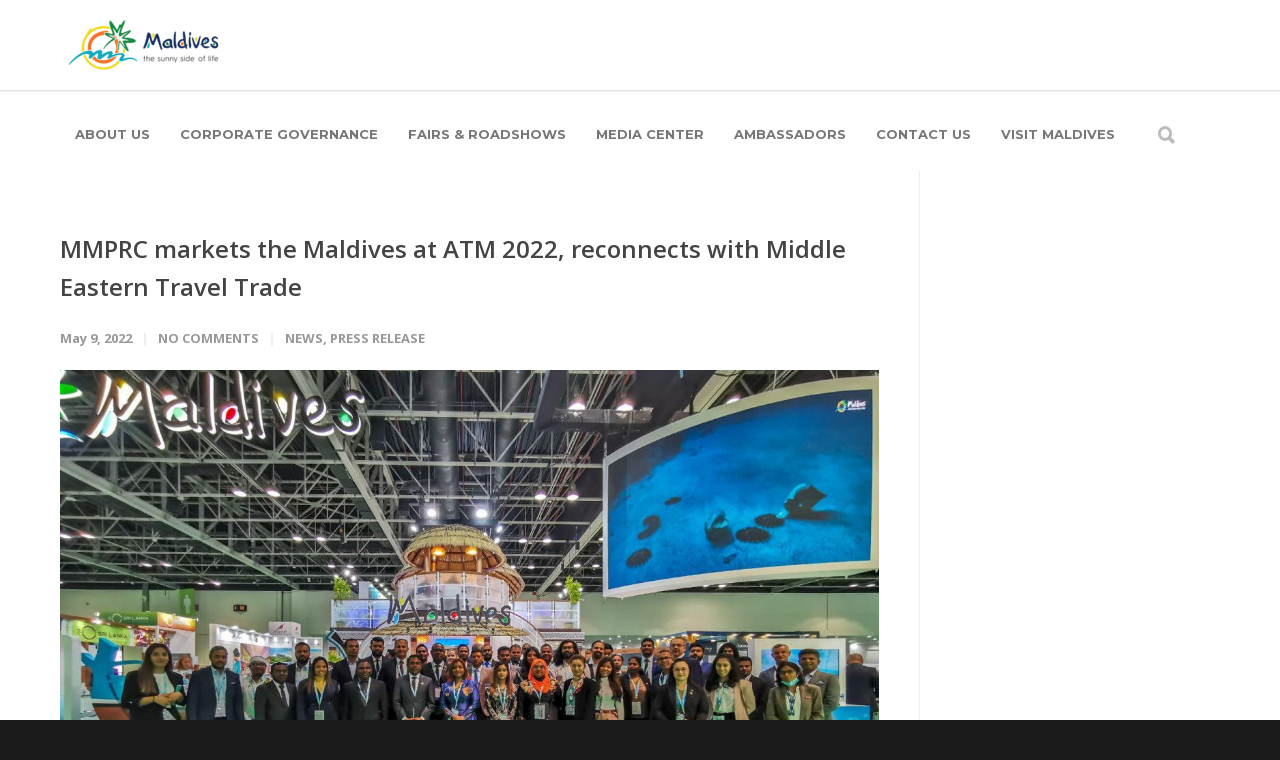

--- FILE ---
content_type: text/html; charset=UTF-8
request_url: https://corporate.visitmaldives.com/news/mmprc-markets-the-maldives-at-atm-2022-reconnects-with-middle-eastern-travel-trade/
body_size: 15440
content:
<!doctype html>
<html lang="en-US" prefix="og: https://ogp.me/ns# fb: https://ogp.me/ns/fb# article: https://ogp.me/ns/article#">
<head>
<meta http-equiv="Content-Type" content="text/html; charset=UTF-8" />
<link media="all" href="https://corporate.visitmaldives.com/corporate/wp-content/cache/autoptimize/css/autoptimize_e8c02e69c5fd3edce1de3b479d8dcc73.css" rel="stylesheet" /><title>MMPRC markets the Maldives at ATM 2022, reconnects with Middle Eastern Travel Trade |  Visit Maldives Corporation</title>
<!-- Mobile Specific Metas & Favicons -->
<meta name="viewport" content="width=device-width, initial-scale=1, maximum-scale=1, user-scalable=0"><link rel="shortcut icon" href="https://corporate.visitmaldives.com/corporate/wp-content/uploads/2025/08/favicon.ico"><link rel="apple-touch-icon" href="https://corporate.visitmaldives.com/corporate/wp-content/uploads/2025/08/apple-touch-icon.png"><link rel="apple-touch-icon" sizes="120x120" href="https://corporate.visitmaldives.com/corporate/wp-content/uploads/2025/08/apple-touch-icon.png"><link rel="apple-touch-icon" sizes="76x76" href="https://corporate.visitmaldives.com/corporate/wp-content/uploads/2025/08/apple-touch-icon.png"><link rel="apple-touch-icon" sizes="152x152" href="https://corporate.visitmaldives.com/corporate/wp-content/uploads/2025/08/apple-touch-icon.png"><!-- WordPress Stuff -->
                        <script>
                            /* You can add more configuration options to webfontloader by previously defining the WebFontConfig with your options */
                            if ( typeof WebFontConfig === "undefined" ) {
                                WebFontConfig = new Object();
                            }
                            WebFontConfig['google'] = {families: ['Montserrat:100,200,300,400,500,600,700,800,900,100italic,200italic,300italic,400italic,500italic,600italic,700italic,800italic,900italic', 'Open+Sans:300,400,600,700,800,300italic,400italic,600italic,700italic,800italic&subset=latin']};

                            (function() {
                                var wf = document.createElement( 'script' );
                                wf.src = 'https://ajax.googleapis.com/ajax/libs/webfont/1.5.3/webfont.js';
                                wf.type = 'text/javascript';
                                wf.async = 'true';
                                var s = document.getElementsByTagName( 'script' )[0];
                                s.parentNode.insertBefore( wf, s );
                            })();
                        </script>
                        <link rel='dns-prefetch' href='//maps.googleapis.com' />
<link rel='dns-prefetch' href='//meet.jit.si' />
<link rel='dns-prefetch' href='//fonts.googleapis.com' />
<link rel="alternate" type="application/rss+xml" title="Visit Maldives Corporation &raquo; Feed" href="https://corporate.visitmaldives.com/feed/" />
<link rel="alternate" type="application/rss+xml" title="Visit Maldives Corporation &raquo; Comments Feed" href="https://corporate.visitmaldives.com/comments/feed/" />
<link rel="alternate" type="application/rss+xml" title="Visit Maldives Corporation &raquo; MMPRC markets the Maldives at ATM 2022, reconnects with Middle Eastern Travel Trade Comments Feed" href="https://corporate.visitmaldives.com/news/mmprc-markets-the-maldives-at-atm-2022-reconnects-with-middle-eastern-travel-trade/feed/" />
		<!-- This site uses the Google Analytics by ExactMetrics plugin v7.10.0 - Using Analytics tracking - https://www.exactmetrics.com/ -->
							<script
				src="//www.googletagmanager.com/gtag/js?id=UA-90037018-3"  data-cfasync="false" data-wpfc-render="false" type="text/javascript" async></script>
			<script data-cfasync="false" data-wpfc-render="false" type="text/javascript">
				var em_version = '7.10.0';
				var em_track_user = true;
				var em_no_track_reason = '';
				
								var disableStrs = [
															'ga-disable-UA-90037018-3',
									];

				/* Function to detect opted out users */
				function __gtagTrackerIsOptedOut() {
					for (var index = 0; index < disableStrs.length; index++) {
						if (document.cookie.indexOf(disableStrs[index] + '=true') > -1) {
							return true;
						}
					}

					return false;
				}

				/* Disable tracking if the opt-out cookie exists. */
				if (__gtagTrackerIsOptedOut()) {
					for (var index = 0; index < disableStrs.length; index++) {
						window[disableStrs[index]] = true;
					}
				}

				/* Opt-out function */
				function __gtagTrackerOptout() {
					for (var index = 0; index < disableStrs.length; index++) {
						document.cookie = disableStrs[index] + '=true; expires=Thu, 31 Dec 2099 23:59:59 UTC; path=/';
						window[disableStrs[index]] = true;
					}
				}

				if ('undefined' === typeof gaOptout) {
					function gaOptout() {
						__gtagTrackerOptout();
					}
				}
								window.dataLayer = window.dataLayer || [];

				window.ExactMetricsDualTracker = {
					helpers: {},
					trackers: {},
				};
				if (em_track_user) {
					function __gtagDataLayer() {
						dataLayer.push(arguments);
					}

					function __gtagTracker(type, name, parameters) {
						if (!parameters) {
							parameters = {};
						}

						if (parameters.send_to) {
							__gtagDataLayer.apply(null, arguments);
							return;
						}

						if (type === 'event') {
							
														parameters.send_to = exactmetrics_frontend.ua;
							__gtagDataLayer(type, name, parameters);
													} else {
							__gtagDataLayer.apply(null, arguments);
						}
					}

					__gtagTracker('js', new Date());
					__gtagTracker('set', {
						'developer_id.dNDMyYj': true,
											});
															__gtagTracker('config', 'UA-90037018-3', {"forceSSL":"true"} );
										window.gtag = __gtagTracker;										(function () {
						/* https://developers.google.com/analytics/devguides/collection/analyticsjs/ */
						/* ga and __gaTracker compatibility shim. */
						var noopfn = function () {
							return null;
						};
						var newtracker = function () {
							return new Tracker();
						};
						var Tracker = function () {
							return null;
						};
						var p = Tracker.prototype;
						p.get = noopfn;
						p.set = noopfn;
						p.send = function () {
							var args = Array.prototype.slice.call(arguments);
							args.unshift('send');
							__gaTracker.apply(null, args);
						};
						var __gaTracker = function () {
							var len = arguments.length;
							if (len === 0) {
								return;
							}
							var f = arguments[len - 1];
							if (typeof f !== 'object' || f === null || typeof f.hitCallback !== 'function') {
								if ('send' === arguments[0]) {
									var hitConverted, hitObject = false, action;
									if ('event' === arguments[1]) {
										if ('undefined' !== typeof arguments[3]) {
											hitObject = {
												'eventAction': arguments[3],
												'eventCategory': arguments[2],
												'eventLabel': arguments[4],
												'value': arguments[5] ? arguments[5] : 1,
											}
										}
									}
									if ('pageview' === arguments[1]) {
										if ('undefined' !== typeof arguments[2]) {
											hitObject = {
												'eventAction': 'page_view',
												'page_path': arguments[2],
											}
										}
									}
									if (typeof arguments[2] === 'object') {
										hitObject = arguments[2];
									}
									if (typeof arguments[5] === 'object') {
										Object.assign(hitObject, arguments[5]);
									}
									if ('undefined' !== typeof arguments[1].hitType) {
										hitObject = arguments[1];
										if ('pageview' === hitObject.hitType) {
											hitObject.eventAction = 'page_view';
										}
									}
									if (hitObject) {
										action = 'timing' === arguments[1].hitType ? 'timing_complete' : hitObject.eventAction;
										hitConverted = mapArgs(hitObject);
										__gtagTracker('event', action, hitConverted);
									}
								}
								return;
							}

							function mapArgs(args) {
								var arg, hit = {};
								var gaMap = {
									'eventCategory': 'event_category',
									'eventAction': 'event_action',
									'eventLabel': 'event_label',
									'eventValue': 'event_value',
									'nonInteraction': 'non_interaction',
									'timingCategory': 'event_category',
									'timingVar': 'name',
									'timingValue': 'value',
									'timingLabel': 'event_label',
									'page': 'page_path',
									'location': 'page_location',
									'title': 'page_title',
								};
								for (arg in args) {
																		if (!(!args.hasOwnProperty(arg) || !gaMap.hasOwnProperty(arg))) {
										hit[gaMap[arg]] = args[arg];
									} else {
										hit[arg] = args[arg];
									}
								}
								return hit;
							}

							try {
								f.hitCallback();
							} catch (ex) {
							}
						};
						__gaTracker.create = newtracker;
						__gaTracker.getByName = newtracker;
						__gaTracker.getAll = function () {
							return [];
						};
						__gaTracker.remove = noopfn;
						__gaTracker.loaded = true;
						window['__gaTracker'] = __gaTracker;
					})();
									} else {
										console.log("");
					(function () {
						function __gtagTracker() {
							return null;
						}

						window['__gtagTracker'] = __gtagTracker;
						window['gtag'] = __gtagTracker;
					})();
									}
			</script>
				<!-- / Google Analytics by ExactMetrics -->
		<script type="text/javascript">
window._wpemojiSettings = {"baseUrl":"https:\/\/s.w.org\/images\/core\/emoji\/14.0.0\/72x72\/","ext":".png","svgUrl":"https:\/\/s.w.org\/images\/core\/emoji\/14.0.0\/svg\/","svgExt":".svg","source":{"concatemoji":"https:\/\/corporate.visitmaldives.com\/corporate\/wp-includes\/js\/wp-emoji-release.min.js?ver=6.1.9"}};
/*! This file is auto-generated */
!function(e,a,t){var n,r,o,i=a.createElement("canvas"),p=i.getContext&&i.getContext("2d");function s(e,t){var a=String.fromCharCode,e=(p.clearRect(0,0,i.width,i.height),p.fillText(a.apply(this,e),0,0),i.toDataURL());return p.clearRect(0,0,i.width,i.height),p.fillText(a.apply(this,t),0,0),e===i.toDataURL()}function c(e){var t=a.createElement("script");t.src=e,t.defer=t.type="text/javascript",a.getElementsByTagName("head")[0].appendChild(t)}for(o=Array("flag","emoji"),t.supports={everything:!0,everythingExceptFlag:!0},r=0;r<o.length;r++)t.supports[o[r]]=function(e){if(p&&p.fillText)switch(p.textBaseline="top",p.font="600 32px Arial",e){case"flag":return s([127987,65039,8205,9895,65039],[127987,65039,8203,9895,65039])?!1:!s([55356,56826,55356,56819],[55356,56826,8203,55356,56819])&&!s([55356,57332,56128,56423,56128,56418,56128,56421,56128,56430,56128,56423,56128,56447],[55356,57332,8203,56128,56423,8203,56128,56418,8203,56128,56421,8203,56128,56430,8203,56128,56423,8203,56128,56447]);case"emoji":return!s([129777,127995,8205,129778,127999],[129777,127995,8203,129778,127999])}return!1}(o[r]),t.supports.everything=t.supports.everything&&t.supports[o[r]],"flag"!==o[r]&&(t.supports.everythingExceptFlag=t.supports.everythingExceptFlag&&t.supports[o[r]]);t.supports.everythingExceptFlag=t.supports.everythingExceptFlag&&!t.supports.flag,t.DOMReady=!1,t.readyCallback=function(){t.DOMReady=!0},t.supports.everything||(n=function(){t.readyCallback()},a.addEventListener?(a.addEventListener("DOMContentLoaded",n,!1),e.addEventListener("load",n,!1)):(e.attachEvent("onload",n),a.attachEvent("onreadystatechange",function(){"complete"===a.readyState&&t.readyCallback()})),(e=t.source||{}).concatemoji?c(e.concatemoji):e.wpemoji&&e.twemoji&&(c(e.twemoji),c(e.wpemoji)))}(window,document,window._wpemojiSettings);
</script>

	














<link rel='stylesheet' id='evcal_google_fonts-css' href='//fonts.googleapis.com/css?family=Oswald%3A400%2C300%7COpen+Sans%3A700%2C400%2C400i%7CRoboto%3A700%2C400&#038;ver=6.1.9' type='text/css' media='screen' />




<script type='text/javascript' src='https://corporate.visitmaldives.com/corporate/wp-content/plugins/google-analytics-dashboard-for-wp/assets/js/frontend-gtag.min.js?ver=7.10.0' id='exactmetrics-frontend-script-js'></script>
<script data-cfasync="false" data-wpfc-render="false" type="text/javascript" id='exactmetrics-frontend-script-js-extra'>/* <![CDATA[ */
var exactmetrics_frontend = {"js_events_tracking":"true","download_extensions":"zip,mp3,mpeg,pdf,docx,pptx,xlsx,rar","inbound_paths":"[{\"path\":\"\\\/go\\\/\",\"label\":\"affiliate\"},{\"path\":\"\\\/recommend\\\/\",\"label\":\"affiliate\"}]","home_url":"https:\/\/corporate.visitmaldives.com","hash_tracking":"false","ua":"UA-90037018-3","v4_id":""};/* ]]> */
</script>
<script type='text/javascript' src='https://corporate.visitmaldives.com/corporate/wp-includes/js/jquery/jquery.min.js?ver=3.6.1' id='jquery-core-js'></script>
<script type='text/javascript' src='https://corporate.visitmaldives.com/corporate/wp-includes/js/jquery/jquery-migrate.min.js?ver=3.3.2' id='jquery-migrate-js'></script>
<script type='text/javascript' src='https://corporate.visitmaldives.com/corporate/wp-content/plugins/revslider/public/assets/js/jquery.themepunch.tools.min.js?ver=5.4.8.1' id='tp-tools-js'></script>
<script type='text/javascript' src='https://corporate.visitmaldives.com/corporate/wp-content/plugins/revslider/public/assets/js/jquery.themepunch.revolution.min.js?ver=5.4.8.1' id='revmin-js'></script>
<script type='text/javascript' src='https://corporate.visitmaldives.com/corporate/wp-content/plugins/woocommerce/assets/js/jquery-blockui/jquery.blockUI.min.js?ver=2.7.0-wc.6.3.1' id='jquery-blockui-js'></script>
<script type='text/javascript' id='wc-add-to-cart-js-extra'>
/* <![CDATA[ */
var wc_add_to_cart_params = {"ajax_url":"\/corporate\/wp-admin\/admin-ajax.php","wc_ajax_url":"\/?wc-ajax=%%endpoint%%","i18n_view_cart":"View cart","cart_url":"https:\/\/corporate.visitmaldives.com","is_cart":"","cart_redirect_after_add":"no"};
/* ]]> */
</script>
<script type='text/javascript' src='https://corporate.visitmaldives.com/corporate/wp-content/plugins/woocommerce/assets/js/frontend/add-to-cart.min.js?ver=6.3.1' id='wc-add-to-cart-js'></script>
<script type='text/javascript' src='https://corporate.visitmaldives.com/corporate/wp-content/plugins/js_composer/assets/js/vendors/woocommerce-add-to-cart.js?ver=5.6' id='vc_woocommerce-add-to-cart-js-js'></script>
<script type='text/javascript' src='https://corporate.visitmaldives.com/corporate/wp-content/themes/unicon-child/js/tiny-slider.js?ver=6.1.9' id='tiny-slider-js'></script>
<link rel="https://api.w.org/" href="https://corporate.visitmaldives.com/wp-json/" /><link rel="alternate" type="application/json" href="https://corporate.visitmaldives.com/wp-json/wp/v2/posts/18764" /><link rel="EditURI" type="application/rsd+xml" title="RSD" href="https://corporate.visitmaldives.com/corporate/xmlrpc.php?rsd" />
<link rel="wlwmanifest" type="application/wlwmanifest+xml" href="https://corporate.visitmaldives.com/corporate/wp-includes/wlwmanifest.xml" />
<meta name="generator" content="WordPress 6.1.9" />
<meta name="generator" content="WooCommerce 6.3.1" />
<link rel="canonical" href="https://corporate.visitmaldives.com/news/mmprc-markets-the-maldives-at-atm-2022-reconnects-with-middle-eastern-travel-trade/" />
<link rel="alternate" type="application/json+oembed" href="https://corporate.visitmaldives.com/wp-json/oembed/1.0/embed?url=https%3A%2F%2Fcorporate.visitmaldives.com%2Fnews%2Fmmprc-markets-the-maldives-at-atm-2022-reconnects-with-middle-eastern-travel-trade%2F" />
<link rel="alternate" type="text/xml+oembed" href="https://corporate.visitmaldives.com/wp-json/oembed/1.0/embed?url=https%3A%2F%2Fcorporate.visitmaldives.com%2Fnews%2Fmmprc-markets-the-maldives-at-atm-2022-reconnects-with-middle-eastern-travel-trade%2F&#038;format=xml" />

		<!-- GA Google Analytics @ https://m0n.co/ga -->
		<script>
			(function(i,s,o,g,r,a,m){i['GoogleAnalyticsObject']=r;i[r]=i[r]||function(){
			(i[r].q=i[r].q||[]).push(arguments)},i[r].l=1*new Date();a=s.createElement(o),
			m=s.getElementsByTagName(o)[0];a.async=1;a.src=g;m.parentNode.insertBefore(a,m)
			})(window,document,'script','https://www.google-analytics.com/analytics.js','ga');
			ga('create', 'G-3Y61CFRHB4', 'auto');
			ga('send', 'pageview');
		</script>

	        <script type="text/javascript">
        var ajaxurl = 'https://corporate.visitmaldives.com/corporate/wp-admin/admin-ajax.php';
        </script>
    <script type="text/javascript"> 

/**  all layers have to be in this global array - in further process each map will have something like vectorM[map_ol3js_n][layer_n] */
var vectorM = [[]];


/** put translations from PHP/mo to JavaScript */
var translations = [];

/** global GET-Parameters */
var HTTP_GET_VARS = [];

</script><!-- OSM plugin V5.9.4: did not add geo meta tags. --> 
	<noscript><style>.woocommerce-product-gallery{ opacity: 1 !important; }</style></noscript>
	

<!-- EventON Version -->
<meta name="generator" content="EventON 4.0.5" />

<meta name="generator" content="Powered by WPBakery Page Builder - drag and drop page builder for WordPress."/>
<!--[if lte IE 9]><link rel="stylesheet" type="text/css" href="https://corporate.visitmaldives.com/corporate/wp-content/plugins/js_composer/assets/css/vc_lte_ie9.min.css" media="screen"><![endif]-->

<meta name="wpsso-begin" content="wpsso meta tags and schema markup begin"/>
<!-- generator:1 --><meta name="generator" content="WPSSO Core 9.6.0/S"/>
<!-- generator:2 --><meta name="generator" content="WPSSO ORG 4.2.1/S"/>
<link rel="shortlink" href="https://corporate.visitmaldives.com/?p=18764"/>
<meta property="fb:app_id" content="966242223397117"/>
<meta property="og:type" content="article"/>
<meta property="og:url" content="https://corporate.visitmaldives.com/news/mmprc-markets-the-maldives-at-atm-2022-reconnects-with-middle-eastern-travel-trade/"/>
<meta property="og:locale" content="en_US"/>
<meta property="og:site_name" content="Visit Maldives Corporation"/>
<meta property="og:title" content="MMPRC markets the Maldives at ATM 2022, reconnects with Middle..."/>
<meta property="og:description" content="Maldives Marketing and Public Relations Corporation (MMPRC / Visit Maldives) is marketing the Maldives as a destination at Arabian Travel Market (ATM) 2022, as part of the effort to reconnect with travel trade from the Middle East. ATM 2022 is held from 09 -12 May 2022, at the Dubai..."/>
<meta property="og:updated_time" content="2022-05-10T11:11:11+00:00"/>
<!-- og:image:1 --><meta property="og:image" content="https://corporate.visitmaldives.com/corporate/wp-content/uploads/2022/05/76nuwwav-large-1200x630-cropped.jpg"/>
<!-- og:image:1 --><meta property="og:image:width" content="1200"/>
<!-- og:image:1 --><meta property="og:image:height" content="630"/>
<meta property="article:publisher" content="https://www.facebook.com/visitmaldives/"/>
<meta property="article:published_time" content="2022-05-09T11:08:00+00:00"/>
<meta property="article:modified_time" content="2022-05-10T11:11:11+00:00"/>
<meta name="twitter:domain" content="corporate.visitmaldives.com"/>
<meta name="twitter:site" content="@visitmaldives"/>
<meta name="twitter:title" content="MMPRC markets the Maldives at ATM 2022, reconnects with Middle..."/>
<meta name="twitter:description" content="Maldives Marketing and Public Relations Corporation (MMPRC / Visit Maldives) is marketing the Maldives as a destination at Arabian Travel Market (ATM) 2022, as part of the effort to reconnect with..."/>
<meta name="twitter:card" content="summary_large_image"/>
<meta name="twitter:image" content="https://corporate.visitmaldives.com/corporate/wp-content/uploads/2022/05/76nuwwav-large.jpg?p=18764"/>
<meta name="twitter:label1" content="Written by"/>
<meta name="twitter:data1" content="WebMaster"/>
<meta name="twitter:label2" content="Est. reading time"/>
<meta name="twitter:data2" content="4 minutes"/>
<meta name="author" content="WebMaster"/>
<meta name="description" content="Maldives Marketing and Public Relations Corporation (MMPRC / Visit Maldives) is marketing the Maldives as a destination at Arabian Travel Market (ATM) 2022, as part of the effort to reconnect with travel trade from..."/>
<meta name="thumbnail" content="https://corporate.visitmaldives.com/corporate/wp-content/uploads/2022/05/76nuwwav-large-1200x630-cropped.jpg"/>
<meta name="robots" content="follow, index, max-snippet:-1, max-image-preview:large, max-video-preview:-1"/>
<script type="application/ld+json">{
    "@context": "https://schema.org",
    "@graph": [
        {
            "@id": "/news/mmprc-markets-the-maldives-at-atm-2022-reconnects-with-middle-eastern-travel-trade/#sso/blog-posting",
            "@context": "https://schema.org",
            "@type": "BlogPosting",
            "mainEntityOfPage": "https://corporate.visitmaldives.com/news/mmprc-markets-the-maldives-at-atm-2022-reconnects-with-middle-eastern-travel-trade/",
            "url": "https://corporate.visitmaldives.com/news/mmprc-markets-the-maldives-at-atm-2022-reconnects-with-middle-eastern-travel-trade/",
            "sameAs": [
                "https://corporate.visitmaldives.com/?p=18764"
            ],
            "name": "MMPRC markets the Maldives at ATM 2022, reconnects with Middle Eastern Travel Trade",
            "alternateName": "MMPRC markets the Maldives at ATM 2022, reconnects with Middle...",
            "description": "Maldives Marketing and Public Relations Corporation (MMPRC / Visit Maldives) is marketing the Maldives as a destination at Arabian Travel Market (ATM) 2022, as part of the effort to reconnect with travel trade from the Middle East. ATM 2022 is...",
            "image": [
                {
                    "@id": "/corporate/wp-content/uploads/2022/05/76nuwwav-large.jpg#sso/image-object"
                },
                {
                    "@id": "/corporate/wp-content/uploads/2022/05/76nuwwav-large-1200x675-cropped.jpg#sso/image-object"
                }
            ],
            "publisher": [
                {
                    "@id": "#sso/organization/site/org-banner-url"
                }
            ],
            "headline": "MMPRC markets the Maldives at ATM 2022, reconnects with Middle Eastern Travel Trade",
            "inLanguage": "en_US",
            "dateCreated": "2022-05-09T11:08:00+00:00",
            "datePublished": "2022-05-09T11:08:00+00:00",
            "dateModified": "2022-05-10T11:11:11+00:00",
            "author": {
                "@id": "/d7899182b3a62649e7e719a654abf7e0#sso/person"
            },
            "thumbnailUrl": "https://corporate.visitmaldives.com/corporate/wp-content/uploads/2022/05/76nuwwav-large-1200x630-cropped.jpg",
            "commentCount": 0,
            "articleBody": "Maldives Marketing and Public Relations Corporation (MMPRC / Visit Maldives) is marketing the Maldives as a destination at Arabian Travel Market (ATM) 2022, as part of the effort to reconnect with travel trade from the Middle East. ATM 2022 is held from 09 -12 May 2022, at the Dubai International Convention and Exhibition Center - Dubai World Trade Center. Arabian Travel Market is the leading global event for the inbound and outbound travel industry in the Middle East. For the last twenty-eight years, their annual event has connected products and destinations from around the world with buyers and travel trade visitors. It aims to support the travel industry and facilitate important business connections. MMPRC will represent the destination at the event, the largest such activity held so far this year, with the largest stand and delegation of representatives. The Maldivian delegation at ATM 2022 includes 62 companies . Speaking about the event, the Chief Executive Officer and Managing Director (CEO &amp; MD) of MMPRC, Thoyyib Mohamed noted the potential of ATM, stating that this provides a great opportunity for the Maldives to further market the Maldivian brand in the Middle East market. &ldquo;ATM 2022 and ILTM are major events for the Middle East market, which brings together buyers and sellers of luxury tourism services and products for four days of networking. The Middle East consists of some of our major source markets, who seek the niche and luxury travel experiences that the Maldives has in abundance. It gives us great pleasure to be part of this event and to inform the travel trade and travelers from this market about what makes the Maldives the World&rsquo;s Leading Destination!&rdquo; CEO &amp; MD Thoyyib Mohamed said. During the event, we will hold meetings and networking sessions, and an MOU will also be signed between MMPRC and Qatar Airways. A separate destination press event will also be held as part of our ongoing Golden Jubilee of Tourism celebration on the sidelines of the ATM event. Participation in large-scale events such as ATM 2022 provides the Maldives with the opportunity to relay the latest destination information, and travel guidelines to the Middle East market, while also providing the opportunity to market the destination as a safe haven, and serving varying tourism segments such as luxury, honeymoon, romantic, family, adventure as well as MICE clientele. Through the event, we will also promote the tourism products, including resorts, guesthouses, hotels, liveaboards and unique experiences awaiting tourists from the Middle East in the Maldives. MMPRC is representing the Maldives as a destination at these events as part of our marketing strategy for the Middle East market. During these events, we aim to maintain our destination presence and promote the Maldives as the world&rsquo;s leading destination in the Middle East market alongside industry partners. It comes under a new short term strategy devised to address the evolving geopolitical climate in the world following the effects of the Russia-Ukraine war. With Russia and CIS topping the arrivals figures in recent years, the strategy is aimed at mitigating the potential negative impact on arrival numbers from this region by restrategizing marketing activities in selected markets to minimise the potential adverse effects on the Maldives tourism industry and the nation&rsquo;s economy. Maldives has recently eased travel restrictions imposed on tourists which enforced presenting of negative PCR tests by all travelers. In this regard, from 4th March 2022, tourists visiting Maldives are no longer required to present a Covid-19 PCR negative result upon arrival if the prescribed doses of vaccine are completed 14 days prior to date of arrival. As of 13th March 2022, the Maldives has also lifted the national public health emergency, imposed in response to the emergence of the Covid-19 pandemic. The ease of travel restrictions and measures would make it easier for tourists to visit the Maldives. MMPRC carried out 260 different marketing activities in 22 global markets last year, including fairs, roadshows, familiarization trips, marketing campaigns, webinars, and interviews. The greatest testament to the success of these activities came late last year, as the Maldives secured the title of &lsquo;World&rsquo;s Leading Destination&rsquo; (among several other accolades) at the 2021 World Travel Awards, globally recognised as the hallmark of industry excellence. This is the second consecutive year that the Maldives had successfully earned this prestigious title, a shining testimony of the trust placed in the &lsquo;magic of Maldivian hospitality&rsquo; by travelers from all over the globe. This year also celebrates an exceptional year to visit the Maldives &ndash; the Golden Jubilee celebration of tourism in the Maldives kicked off earlier last year with plans to conduct new and exciting activities throughout the year."
        },
        {
            "@id": "/corporate/wp-content/uploads/2022/05/76nuwwav-large.jpg#sso/image-object",
            "@context": "https://schema.org",
            "@type": "ImageObject",
            "url": "https://corporate.visitmaldives.com/corporate/wp-content/uploads/2022/05/76nuwwav-large.jpg",
            "identifier": "18765-wpsso-schema-4x3",
            "name": "76nuwwav-large",
            "description": "No Description.",
            "fileFormat": "image/jpeg",
            "uploadDate": "2022-05-10T11:10:57+00:00",
            "width": 1200,
            "height": 900
        },
        {
            "@id": "/corporate/wp-content/uploads/2022/05/76nuwwav-large-1200x675-cropped.jpg#sso/image-object",
            "@context": "https://schema.org",
            "@type": "ImageObject",
            "url": "https://corporate.visitmaldives.com/corporate/wp-content/uploads/2022/05/76nuwwav-large-1200x675-cropped.jpg",
            "identifier": "18765-wpsso-schema-16x9",
            "name": "76nuwwav-large",
            "description": "No Description.",
            "fileFormat": "image/jpeg",
            "uploadDate": "2022-05-10T11:10:57+00:00",
            "width": 1200,
            "height": 675
        },
        {
            "@id": "#sso/organization/site/org-banner-url",
            "@context": "https://schema.org",
            "@type": "Organization",
            "url": "https://corporate.visitmaldives.com",
            "name": "Visit Maldives Corporation",
            "description": "Official website of the Visit Maldives Corporation, the tourism board of the Maldives.",
            "sameAs": [
                "https://www.facebook.com/visitmaldives/",
                "https://www.linkedin.com/company/maldives-marketing-&-public-relations-corporation",
                "https://twitter.com/visitmaldives",
                "https://www.youtube.com/user/visitmaldivesTV"
            ]
        },
        {
            "@id": "/d7899182b3a62649e7e719a654abf7e0#sso/person",
            "@context": "https://schema.org",
            "@type": "Person",
            "name": "WebMaster",
            "givenName": "WebMaster"
        }
    ]
}</script>
<meta name="wpsso-end" content="wpsso meta tags and schema markup end"/>
<meta name="wpsso-cached" content="2026-01-21T13:00:24+00:00">
<meta name="wpsso-added" content="2026-01-21T13:00:24+00:00 in 7.106643 secs for corporate.visitmaldives.com">

<meta name="generator" content="Powered by Slider Revolution 5.4.8.1 - responsive, Mobile-Friendly Slider Plugin for WordPress with comfortable drag and drop interface." />
<script type="text/javascript">function setREVStartSize(e){									
						try{ e.c=jQuery(e.c);var i=jQuery(window).width(),t=9999,r=0,n=0,l=0,f=0,s=0,h=0;
							if(e.responsiveLevels&&(jQuery.each(e.responsiveLevels,function(e,f){f>i&&(t=r=f,l=e),i>f&&f>r&&(r=f,n=e)}),t>r&&(l=n)),f=e.gridheight[l]||e.gridheight[0]||e.gridheight,s=e.gridwidth[l]||e.gridwidth[0]||e.gridwidth,h=i/s,h=h>1?1:h,f=Math.round(h*f),"fullscreen"==e.sliderLayout){var u=(e.c.width(),jQuery(window).height());if(void 0!=e.fullScreenOffsetContainer){var c=e.fullScreenOffsetContainer.split(",");if (c) jQuery.each(c,function(e,i){u=jQuery(i).length>0?u-jQuery(i).outerHeight(!0):u}),e.fullScreenOffset.split("%").length>1&&void 0!=e.fullScreenOffset&&e.fullScreenOffset.length>0?u-=jQuery(window).height()*parseInt(e.fullScreenOffset,0)/100:void 0!=e.fullScreenOffset&&e.fullScreenOffset.length>0&&(u-=parseInt(e.fullScreenOffset,0))}f=u}else void 0!=e.minHeight&&f<e.minHeight&&(f=e.minHeight);e.c.closest(".rev_slider_wrapper").css({height:f})					
						}catch(d){console.log("Failure at Presize of Slider:"+d)}						
					};</script>
		
		<noscript><style type="text/css"> .wpb_animate_when_almost_visible { opacity: 1; }</style></noscript>	<!-- Fonts Plugin CSS - https://fontsplugin.com/ -->
	<style>
		@font-face {font-family:'sans serif';src:url('https://corporate.visitmaldives.com/corporate/wp-content/uploads/2025/08/HurmeGeometricSans1-Bold.otf') format('opentype');}	</style>
	<!-- Fonts Plugin CSS -->
	</head>

<body class="post-template-default single single-post postid-18764 single-format-standard smooth-scroll theme-unicon woocommerce-no-js post-mmprc-markets-the-maldives-at-atm-2022-reconnects-with-middle-eastern-travel-trade wpb-js-composer js-comp-ver-5.6 vc_responsive">

	<div class="site-wrapper wrapall">

	<div id="topbar" class="header-v2 clearfix">
	<div class="container">

		<div class="sixteen columns">

			<div class="topbar-col1">
							</div>

			<div class="topbar-col2">
							</div>
			
		</div>
		
	</div>
</div>

<header id="header" class="header header-v1 clearfix">
		
	<div class="container">
	
		<div id="logo-navigation" class="sixteen columns">
			
			<div id="logo" class="logo">
									<a href="https://corporate.visitmaldives.com/"><img src="https://corporate.visitmaldives.com/corporate/wp-content/uploads/2025/08/VM-Full-Logo-Horizontal-English-Colour-1-1.png" alt="Visit Maldives Corporation" class="logo_standard" /></a>
					<a href="https://corporate.visitmaldives.com/"><img src="https://corporate.visitmaldives.com/corporate/wp-content/uploads/2025/08/VM-Full-Logo-Horizontal-English-White.png" alt="Visit Maldives Corporation" class="logo_transparent" /></a>					<a href="https://corporate.visitmaldives.com/"><img src="https://corporate.visitmaldives.com/corporate/wp-content/uploads/2025/08/VM-Full-Logo-Vertical-English-Colour.png" width="167" height="100" alt="Visit Maldives Corporation" class="logo_retina" /></a>					<a href="https://corporate.visitmaldives.com/"><img src="https://corporate.visitmaldives.com/corporate/wp-content/uploads/2025/08/VM-Full-Logo-Horizontal-English-White.png" width="1943" height="1167" alt="Visit Maldives Corporation" class="logo_retina_transparent" /></a>							</div>

			<div id="navigation" class="clearfix">			
				<div class="header-icons">
									<div class="header-icons-divider"></div>
													<a href="#" id="search-btn"><i class="icon-minti-search"></i></a>
								
																	</div>	

				<ul id="nav" class="menu"><li id="menu-item-26989" class="menu-item menu-item-type-post_type menu-item-object-page menu-item-26989"><a href="https://corporate.visitmaldives.com/about-us/">About Us</a></li>
<li id="menu-item-19248" class="menu-item menu-item-type-custom menu-item-object-custom menu-item-has-children menu-item-19248"><a href="#">Corporate Governance</a>
<ul class="sub-menu">
	<li id="menu-item-19728" class="menu-item menu-item-type-custom menu-item-object-custom menu-item-19728"><a href="https://corporate.visitmaldives.com/corporate/wp-content/uploads/2023/06/MMPRC0059_Template-for-the-Code-of-Conduct-and-Ethic-02-2-1.pdf">Code of Conduct &#038; Ethics</a></li>
	<li id="menu-item-17508" class="menu-item menu-item-type-post_type menu-item-object-page menu-item-17508"><a href="https://corporate.visitmaldives.com/board-of-directors/">Board of Directors</a></li>
	<li id="menu-item-17513" class="menu-item menu-item-type-post_type menu-item-object-page menu-item-17513"><a href="https://corporate.visitmaldives.com/articles-of-association-and-memorandum-of-association/">Articles of Association and Memorandum of Association</a></li>
	<li id="menu-item-17518" class="menu-item menu-item-type-post_type menu-item-object-page menu-item-17518"><a href="https://corporate.visitmaldives.com/annual-reports/">Annual Reports</a></li>
	<li id="menu-item-17529" class="menu-item menu-item-type-post_type menu-item-object-page menu-item-17529"><a href="https://corporate.visitmaldives.com/financial-statements/">Financial Statements</a></li>
	<li id="menu-item-27844" class="menu-item menu-item-type-post_type menu-item-object-page menu-item-27844"><a href="https://corporate.visitmaldives.com/company-secretary/">Company Secretary</a></li>
	<li id="menu-item-27843" class="menu-item menu-item-type-post_type menu-item-object-page menu-item-27843"><a href="https://corporate.visitmaldives.com/board-committees/">Board Committees</a></li>
	<li id="menu-item-27842" class="menu-item menu-item-type-post_type menu-item-object-page menu-item-27842"><a href="https://corporate.visitmaldives.com/terms-of-reference/">Terms of Reference</a></li>
	<li id="menu-item-27841" class="menu-item menu-item-type-post_type menu-item-object-page menu-item-27841"><a href="https://corporate.visitmaldives.com/policies/">Policies</a></li>
	<li id="menu-item-27840" class="menu-item menu-item-type-post_type menu-item-object-page menu-item-27840"><a href="https://corporate.visitmaldives.com/quarterly-reports/">Quarterly Reports</a></li>
</ul>
</li>
<li id="menu-item-15337" class="menu-item menu-item-type-post_type menu-item-object-page menu-item-15337"><a href="https://corporate.visitmaldives.com/fairs-roadshows-events/">Fairs &#038; Roadshows</a></li>
<li id="menu-item-26983" class="menu-item menu-item-type-custom menu-item-object-custom menu-item-has-children menu-item-26983"><a href="#">Media Center</a>
<ul class="sub-menu">
	<li id="menu-item-15577" class="menu-item menu-item-type-taxonomy menu-item-object-category current-post-ancestor current-menu-parent current-post-parent menu-item-15577"><a href="https://corporate.visitmaldives.com/category/news/">News</a></li>
	<li id="menu-item-16959" class="menu-item menu-item-type-post_type menu-item-object-page menu-item-16959"><a href="https://corporate.visitmaldives.com/video-highlights/">Archives</a></li>
	<li id="menu-item-15621" class="menu-item menu-item-type-post_type menu-item-object-page menu-item-15621"><a href="https://corporate.visitmaldives.com/downloads/">Downloads</a></li>
</ul>
</li>
<li id="menu-item-26984" class="menu-item menu-item-type-custom menu-item-object-custom menu-item-has-children menu-item-26984"><a href="#">Ambassadors</a>
<ul class="sub-menu">
	<li id="menu-item-26985" class="menu-item menu-item-type-post_type menu-item-object-page menu-item-26985"><a href="https://corporate.visitmaldives.com/global-ambassadors/">Global Ambassadors</a></li>
	<li id="menu-item-26986" class="menu-item menu-item-type-post_type menu-item-object-page menu-item-26986"><a href="https://corporate.visitmaldives.com/local-ambassadors/">Local Ambassadors</a></li>
</ul>
</li>
<li id="menu-item-15290" class="menu-item menu-item-type-post_type menu-item-object-page menu-item-15290"><a href="https://corporate.visitmaldives.com/contact-us/">Contact Us</a></li>
<li id="menu-item-16843" class="menu-item menu-item-type-custom menu-item-object-custom menu-item-16843"><a href="https://visitmaldives.com/en">Visit Maldives</a></li>
</ul>			</div>
			
		</div>
		
				<div id="search-top" class="sixteen columns clearfix">
			<form action="https://corporate.visitmaldives.com" method="GET">
	      		<input type="text" name="s" value="" placeholder="To Search start typing..." autocomplete="off" />
			</form>
			<a href="#" id="close-search-btn"><i class="icon-minti-close"></i></a>
		</div>
		
							
		

	</div>	
	
</header>

<div id="mobile-header" class="mobile-header-v1">
	<div class="container">
		<div class="sixteen columns">
			<div id="mobile-logo" class="logo">
									<a href="https://corporate.visitmaldives.com/"><img src="https://corporate.visitmaldives.com/corporate/wp-content/uploads/2025/08/VM-Full-Logo-Horizontal-English-Colour-1-1.png" alt="Visit Maldives Corporation" class="logo_standard" /></a>
					<a href="https://corporate.visitmaldives.com/"><img src="https://corporate.visitmaldives.com/corporate/wp-content/uploads/2025/08/VM-Full-Logo-Vertical-English-Colour.png" width="167" height="100" alt="Visit Maldives Corporation" class="logo_retina" /></a>							</div>
			<a href="#" id="mobile-navigation-btn"><i class="fa fa-bars"></i></a>
												</div>
	</div>
</div>

<div id="mobile-navigation">
	<div class="container">
		<div class="sixteen columns">
			<div class="menu-main-menu-container"><ul id="mobile-nav" class="menu"><li class="menu-item menu-item-type-post_type menu-item-object-page menu-item-26989"><a href="https://corporate.visitmaldives.com/about-us/">About Us</a></li>
<li class="menu-item menu-item-type-custom menu-item-object-custom menu-item-has-children menu-item-19248"><a href="#">Corporate Governance</a>
<ul class="sub-menu">
	<li class="menu-item menu-item-type-custom menu-item-object-custom menu-item-19728"><a href="https://corporate.visitmaldives.com/corporate/wp-content/uploads/2023/06/MMPRC0059_Template-for-the-Code-of-Conduct-and-Ethic-02-2-1.pdf">Code of Conduct &#038; Ethics</a></li>
	<li class="menu-item menu-item-type-post_type menu-item-object-page menu-item-17508"><a href="https://corporate.visitmaldives.com/board-of-directors/">Board of Directors</a></li>
	<li class="menu-item menu-item-type-post_type menu-item-object-page menu-item-17513"><a href="https://corporate.visitmaldives.com/articles-of-association-and-memorandum-of-association/">Articles of Association and Memorandum of Association</a></li>
	<li class="menu-item menu-item-type-post_type menu-item-object-page menu-item-17518"><a href="https://corporate.visitmaldives.com/annual-reports/">Annual Reports</a></li>
	<li class="menu-item menu-item-type-post_type menu-item-object-page menu-item-17529"><a href="https://corporate.visitmaldives.com/financial-statements/">Financial Statements</a></li>
	<li class="menu-item menu-item-type-post_type menu-item-object-page menu-item-27844"><a href="https://corporate.visitmaldives.com/company-secretary/">Company Secretary</a></li>
	<li class="menu-item menu-item-type-post_type menu-item-object-page menu-item-27843"><a href="https://corporate.visitmaldives.com/board-committees/">Board Committees</a></li>
	<li class="menu-item menu-item-type-post_type menu-item-object-page menu-item-27842"><a href="https://corporate.visitmaldives.com/terms-of-reference/">Terms of Reference</a></li>
	<li class="menu-item menu-item-type-post_type menu-item-object-page menu-item-27841"><a href="https://corporate.visitmaldives.com/policies/">Policies</a></li>
	<li class="menu-item menu-item-type-post_type menu-item-object-page menu-item-27840"><a href="https://corporate.visitmaldives.com/quarterly-reports/">Quarterly Reports</a></li>
</ul>
</li>
<li class="menu-item menu-item-type-post_type menu-item-object-page menu-item-15337"><a href="https://corporate.visitmaldives.com/fairs-roadshows-events/">Fairs &#038; Roadshows</a></li>
<li class="menu-item menu-item-type-custom menu-item-object-custom menu-item-has-children menu-item-26983"><a href="#">Media Center</a>
<ul class="sub-menu">
	<li class="menu-item menu-item-type-taxonomy menu-item-object-category current-post-ancestor current-menu-parent current-post-parent menu-item-15577"><a href="https://corporate.visitmaldives.com/category/news/">News</a></li>
	<li class="menu-item menu-item-type-post_type menu-item-object-page menu-item-16959"><a href="https://corporate.visitmaldives.com/video-highlights/">Archives</a></li>
	<li class="menu-item menu-item-type-post_type menu-item-object-page menu-item-15621"><a href="https://corporate.visitmaldives.com/downloads/">Downloads</a></li>
</ul>
</li>
<li class="menu-item menu-item-type-custom menu-item-object-custom menu-item-has-children menu-item-26984"><a href="#">Ambassadors</a>
<ul class="sub-menu">
	<li class="menu-item menu-item-type-post_type menu-item-object-page menu-item-26985"><a href="https://corporate.visitmaldives.com/global-ambassadors/">Global Ambassadors</a></li>
	<li class="menu-item menu-item-type-post_type menu-item-object-page menu-item-26986"><a href="https://corporate.visitmaldives.com/local-ambassadors/">Local Ambassadors</a></li>
</ul>
</li>
<li class="menu-item menu-item-type-post_type menu-item-object-page menu-item-15290"><a href="https://corporate.visitmaldives.com/contact-us/">Contact Us</a></li>
<li class="menu-item menu-item-type-custom menu-item-object-custom menu-item-16843"><a href="https://visitmaldives.com/en">Visit Maldives</a></li>
</ul></div>			
						<form action="https://corporate.visitmaldives.com" method="GET">
	      		<input type="text" name="s" value="" placeholder="Search.."  autocomplete="off" />
			</form> 
				
		</div>
	</div>
</div>

		
			
					<div id="notitlebar"></div>
		


<div id="page-wrap" class="blog-page blog-single container">
	
	<div id="content" class="sidebar-right twelve alt columns">
	
					
			<div class="post-time">
    <span class="month">May</span>
    <span class="day">09</span>
</div>

<article id="post-18764" class="clearfix post-18764 post type-post status-publish format-standard has-post-thumbnail hentry category-news category-press-release">
    
        
    <div class="entry-wrap">

        <div class="entry-title">
                            <h1><a href="https://corporate.visitmaldives.com/news/mmprc-markets-the-maldives-at-atm-2022-reconnects-with-middle-eastern-travel-trade/" title="Permalink to MMPRC markets the Maldives at ATM 2022, reconnects with Middle Eastern Travel Trade" rel="bookmark">MMPRC markets the Maldives at ATM 2022, reconnects with Middle Eastern Travel Trade</a></h1>
                    </div>

                <div class="entry-meta">
            <ul>
		
		<li class="meta-date">May 9, 2022</li>
					<li class="meta-comment"><a href="https://corporate.visitmaldives.com/news/mmprc-markets-the-maldives-at-atm-2022-reconnects-with-middle-eastern-travel-trade/#respond" class="comments-link" >No Comments</a></li>			<li class="meta-category"><a href="https://corporate.visitmaldives.com/category/news/" rel="category tag">News</a>, <a href="https://corporate.visitmaldives.com/category/news/press-release/" rel="category tag">Press Release</a></li>
		</ul>
        </div>
        
        <div class="entry-content">
                            
<figure class="wp-block-image size-large"><img decoding="async" src="https://visitmaldives.s3.amazonaws.com/3qlO6LYX/c/76nuwwav-large.jpg" alt=""/></figure>



<p>Maldives Marketing and Public Relations Corporation (MMPRC / Visit Maldives) is marketing the Maldives as a destination at Arabian Travel Market (ATM) 2022, as part of the effort to reconnect with travel trade from the Middle East. ATM 2022 is held from 09 -12 May 2022,  at the Dubai International Convention and Exhibition Center &#8211; Dubai World Trade Center.</p>



<p>Arabian Travel Market is the leading global event for the inbound and outbound travel industry in the Middle East. For the last twenty-eight years, their annual event has connected products and destinations from around the world with buyers and travel trade visitors. It aims to support the travel industry and facilitate important business connections. MMPRC will represent the destination at the event, the largest such activity held so far this year, with the largest stand and delegation of representatives.  The Maldivian delegation at ATM 2022 includes 62 companies .</p>



<figure class="wp-block-image size-large"><img decoding="async" src="https://visitmaldives.s3.amazonaws.com/9qgDrroD/c/ydjbts4k-large.jpg" alt=""/></figure>



<p>Speaking about the event, the Chief Executive Officer and Managing Director (CEO & MD) of MMPRC, Thoyyib Mohamed noted the potential of ATM, stating that this provides a great opportunity for the Maldives to further market the Maldivian brand in the Middle East market.</p>



<p>“ATM 2022 and ILTM are major events for the Middle East market, which brings together buyers and sellers of luxury tourism services and products for four days of networking. The Middle East consists of some of our major source markets, who seek the niche and luxury travel experiences that the Maldives has in abundance. It gives us great pleasure to be part of this event and to inform the travel trade and travelers from this market about what makes the Maldives the World’s Leading Destination!” CEO & MD Thoyyib Mohamed said.</p>



<figure class="wp-block-image size-large"><img decoding="async" src="https://visitmaldives.s3.amazonaws.com/RwX12PYW/c/cweibx96-large.jpg" alt=""/></figure>



<p>During the event, we will hold meetings and networking sessions, and an MOU will also be signed between MMPRC and Qatar Airways. A separate destination press event will also be held as part of our ongoing Golden Jubilee of Tourism celebration on the sidelines of the ATM event.</p>



<p>Participation in large-scale events such as ATM 2022 provides the Maldives with the opportunity to relay the latest destination information, and travel guidelines to the Middle East market, while also providing the opportunity to market the destination as a safe haven, and serving varying tourism segments such as luxury, honeymoon, romantic, family, adventure as well as MICE clientele. Through the event, we will also promote the tourism products, including resorts, guesthouses, hotels, liveaboards and unique experiences awaiting tourists from the Middle East in the Maldives.</p>



<figure class="wp-block-image size-large"><img decoding="async" src="https://visitmaldives.s3.amazonaws.com/rovJ7Noj/c/q5kxziox-large.jpg" alt=""/></figure>



<p>MMPRC is representing the Maldives as a destination at these events as part of our marketing strategy for the Middle East market. During these events, we aim to maintain our destination presence and promote the Maldives as the world’s leading destination in the Middle East market alongside industry partners. It comes under a new short term strategy devised to address the evolving geopolitical climate in the world following the effects of the Russia-Ukraine war. With Russia and CIS topping the arrivals figures in recent years, the strategy is aimed at mitigating the potential negative impact on arrival numbers  from this region by restrategizing marketing activities in selected markets to minimise the potential adverse effects on the Maldives tourism industry and the nation’s economy.</p>



<p>Maldives has recently eased travel restrictions imposed on tourists which enforced presenting of negative PCR tests by all travelers. In this regard, from 4th March 2022, tourists visiting Maldives are no longer required to present a Covid-19 PCR negative result upon arrival if the prescribed doses of vaccine are completed 14 days prior to date of arrival. As of 13th March 2022, the Maldives has also lifted the national public health emergency, imposed in response to the emergence of the Covid-19 pandemic. The ease of  travel restrictions and measures would make it easier for tourists to visit the Maldives.</p>



<p>MMPRC carried out 260 different marketing activities in 22 global markets last year, including fairs, roadshows, familiarization trips, marketing campaigns, webinars, and interviews. The greatest testament to the success of these activities came late last year, as the Maldives secured the title of ‘World’s Leading Destination’ (among several other accolades) at the 2021 World Travel Awards, globally recognised as the hallmark of industry excellence. This is the second consecutive year that the Maldives had successfully earned this prestigious title, a shining testimony of the trust placed in the ‘magic of Maldivian hospitality’ by travelers from all over the globe. </p>



<p>This year also celebrates an exceptional year to visit the Maldives – the Golden Jubilee celebration of tourism in the Maldives kicked off earlier last year with plans to conduct new and exciting activities throughout the year.</p>
                    </div>
        
        
    </div>

</article><!-- #post -->			
							<div class="sharebox clearfix">
	<ul>
			
		<li>
			<a href="https://www.facebook.com/sharer.php?u=https://corporate.visitmaldives.com/news/mmprc-markets-the-maldives-at-atm-2022-reconnects-with-middle-eastern-travel-trade/&amp;t=MMPRC markets the Maldives at ATM 2022, reconnects with Middle Eastern Travel Trade" class="share-facebook" target="_blank" title="Share via Facebook"><i class="fa fa-facebook"></i> Facebook</a>
		</li>
					
		<li>
			<a href="https://twitter.com/home?status=MMPRC markets the Maldives at ATM 2022, reconnects with Middle Eastern Travel Trade https://corporate.visitmaldives.com/news/mmprc-markets-the-maldives-at-atm-2022-reconnects-with-middle-eastern-travel-trade/" class="share-twitter" target="_blank" title="Share via Twitter"><i class="fa fa-twitter"></i> Twitter</a>
		</li>
											
		<li>
			<a href="http://linkedin.com/shareArticle?mini=true&amp;url=https://corporate.visitmaldives.com/news/mmprc-markets-the-maldives-at-atm-2022-reconnects-with-middle-eastern-travel-trade/&amp;title=MMPRC markets the Maldives at ATM 2022, reconnects with Middle Eastern Travel Trade" target="_blank" class="share-linkedin" title="Share via LinkedIn"><i class="fa fa-linkedin"></i> LinkedIn</a>
		</li>
					
		<li>
			<a href="/cdn-cgi/l/email-protection#[base64]" class="share-mail" title="Share via E-Mail"><i class="fa fa-envelope-o"></i> E-Mail</a>
		</li>
			</ul>
</div>						
							
					
			<div id="comments">

		
		
					<!-- If comments are open, but there are no comments. -->
	
		 		
			
		

	<div class="comments-reply">

		<div id="respond" class="comment-respond">
		<h3 id="reply-title" class="comment-reply-title">Leave a reply <small><a rel="nofollow" id="cancel-comment-reply-link" href="/news/mmprc-markets-the-maldives-at-atm-2022-reconnects-with-middle-eastern-travel-trade/#respond" style="display:none;">Cancel reply</a></small></h3><form action="https://corporate.visitmaldives.com/corporate/wp-comments-post.php" method="post" id="commentform" class="comment-form"><p class="comment-notes"><span id="email-notes">Your email address will not be published.</span> <span class="required-field-message">Required fields are marked <span class="required">*</span></span></p><div id="respond-textarea"><p><textarea id="comment" name="comment" aria-required="true" cols="58" rows="10" tabindex="4"></textarea></p></div><div id="respond-inputs" class="clearfix"><p><input name="author" type="text" value="Name (required)" size="30" aria-required='true' /></p>
<p><input name="email" type="text" value="E-Mail (required)" size="30" aria-required='true' /></p>
<p class="last"><input name="url" type="text" value="Website" size="30" /></p></div>
<p class="form-submit"><input name="submit" type="submit" id="submit" class="submit" value="Submit Comment" /> <input type='hidden' name='comment_post_ID' value='18764' id='comment_post_ID' />
<input type='hidden' name='comment_parent' id='comment_parent' value='0' />
</p></form>	</div><!-- #respond -->
	
	</div>	


</div>			
				
				<div id="post-navigation">
					<a href="https://corporate.visitmaldives.com/news/mmprc-showcases-maldives-underwater-escapades-and-beauty-at-thailand-dive-expo-2022/" rel="prev"><div class="prev"></div></a>					<a href="https://corporate.visitmaldives.com/news/dusit-thani-maldives-teams-up-with-maldivian-soap-maker-ogaa-to-create-a-truly-local-gift/" rel="next"><div class="next"></div></a>				</div>
				
			
	</div>

		<div id="sidebar" class="sidebar-right alt">
		<div id="sidebar-widgets" class="four columns">

    
</div>	</div>
	
</div>

		
			
		<footer id="footer" class="liyelaa-dark">
			<div class="container">
				<div class="one-third columns"><div id="text-2" class="widget widget_text">			<div class="textwidget"><p><a href="https://corporate.visitmaldives.com/corporate/wp-content/uploads/2019/01/SunnySide_White.png"><img decoding="async" loading="lazy" class="alignnone wp-image-15331" src="https://corporate.visitmaldives.com/corporate/wp-content/uploads/2019/01/SunnySide_White.png" alt="" width="80" height="85" /></a></p>
<p>&nbsp;</p>
</div>
		</div></div>
								<div class="one-third columns"><div id="search-3" class="widget widget_search"><form action="https://corporate.visitmaldives.com/" id="searchform" method="get">
	<input type="text" id="s" name="s" value="To search type and hit enter" onfocus="if(this.value=='To search type and hit enter')this.value='';" onblur="if(this.value=='')this.value='To search type and hit enter';" autocomplete="off" />
	<input type="submit" value="Search" id="searchsubmit" />
</form></div></div>
												<div class="one-third columns"><div id="contact-2" class="widget widget_contact"><h3>Contact Info</h3>		
		<address>
						<span class="address"><i class="fa fa-map-marker"></i><span class="adress-overflow">2nd Floor, H.Zonaria, Boduthakurufaanu Magu, Male', Maldives</span></span>
				
						<span class="phone"><i class="fa fa-phone"></i><strong>Phone:</strong> + 960 332 3228</span>
				
				
						<span class="email"><i class="fa fa-envelope"></i><strong>E-Mail:</strong> <a href="/cdn-cgi/l/email-protection#98f1f6fef7d8eef1ebf1ecf5f9f4fcf1eefdebb6fbf7f5"><span class="__cf_email__" data-cfemail="a9c0c7cfc6e9dfc0dac0ddc4c8c5cdc0dfccda87cac6c4">[email&#160;protected]</span></a></span>
				
					</address>
		
		</div></div>
											</div>
		</footer>
		
		<div id="copyright" class="clearfix">
		<div class="container">
			
			<div class="sixteen columns">

				<div class="copyright-text copyright-col1">
											© 2025 Visit Maldives Corporation. All rights reserved.									</div>
				
				<div class="copyright-col2">
											
<div class="social-icons clearfix">
	<ul>
							<li><a href="https://facebook.com/visitmaldives" target="_blank" title="Facebook"><i class="fa fa-facebook"></i></a></li>
															<li><a href="https://instagram.com/visitmaldives" target="_blank" title="Instagram"><i class="fa fa-instagram"></i></a></li>
							<li><a href="https://www.linkedin.com/company/visitmaldives" target="_blank" title="LinkedIn"><i class="fa fa-linkedin"></i></a></li>
							<li><a href="https://www.pinterest.com/VisitMaldives/" target="_blank" title="Pinterest"><i class="fa fa-pinterest"></i></a></li>
																	<li><a href="https://twitter.com/visitmaldives" target="_blank" title="Twitter"><i class="fa fa-twitter"></i></a></li>
																	<li><a href="https://www.youtube.com/VisitMaldives" target="_blank" title="YouTube"><i class="fa fa-youtube-play"></i></a></li>
							</ul>
</div>									</div>

			</div>
			
		</div>
	</div><!-- end copyright -->
			
	</div><!-- end wrapall / boxed -->
	
		<div id="back-to-top"><a href="#"><i class="fa fa-chevron-up"></i></a></div>
		
			<script data-cfasync="false" src="/cdn-cgi/scripts/5c5dd728/cloudflare-static/email-decode.min.js"></script><script type="text/javascript" alt='evo_map_styles'>
		/*<![CDATA[*/
		var gmapstyles = 'default';
		/* ]]> */
		</script>		
		<div class='evo_elms'><em class='evo_tooltip_box'></em></div>	<script type="text/javascript">
		(function () {
			var c = document.body.className;
			c = c.replace(/woocommerce-no-js/, 'woocommerce-js');
			document.body.className = c;
		})();
	</script>
	<div id='evo_global_data' data-d='{"calendars":[]}'></div><div class='evo_lightboxes' style='display:block'>					<div class='evo_lightbox eventcard eventon_events_list' id='' >
						<div class="evo_content_in">													
							<div class="evo_content_inin">
								<div class="evo_lightbox_content">
									<div class='evo_lb_closer'>
										<a class='evolbclose '>X</a>
									</div>
									<div class='evo_lightbox_body eventon_list_event evo_pop_body evcal_eventcard'> </div>
								</div>
							</div>							
						</div>
					</div>
					</div><script type='text/javascript' src='https://corporate.visitmaldives.com/corporate/wp-includes/js/dist/vendor/regenerator-runtime.min.js?ver=0.13.9' id='regenerator-runtime-js'></script>
<script type='text/javascript' src='https://corporate.visitmaldives.com/corporate/wp-includes/js/dist/vendor/wp-polyfill.min.js?ver=3.15.0' id='wp-polyfill-js'></script>
<script type='text/javascript' id='contact-form-7-js-extra'>
/* <![CDATA[ */
var wpcf7 = {"api":{"root":"https:\/\/corporate.visitmaldives.com\/wp-json\/","namespace":"contact-form-7\/v1"},"cached":"1"};
/* ]]> */
</script>
<script type='text/javascript' src='https://corporate.visitmaldives.com/corporate/wp-content/plugins/contact-form-7/includes/js/index.js?ver=5.5.6.1' id='contact-form-7-js'></script>
<script type='text/javascript' src='https://corporate.visitmaldives.com/corporate/wp-content/plugins/simple-youtube-responsive/js/youtube-responsive.min.js' id='eirudo-yt-responsive-js'></script>
<script type='text/javascript' src='https://corporate.visitmaldives.com/corporate/wp-content/plugins/woocommerce/assets/js/js-cookie/js.cookie.min.js?ver=2.1.4-wc.6.3.1' id='js-cookie-js'></script>
<script type='text/javascript' id='woocommerce-js-extra'>
/* <![CDATA[ */
var woocommerce_params = {"ajax_url":"\/corporate\/wp-admin\/admin-ajax.php","wc_ajax_url":"\/?wc-ajax=%%endpoint%%"};
/* ]]> */
</script>
<script type='text/javascript' src='https://corporate.visitmaldives.com/corporate/wp-content/plugins/woocommerce/assets/js/frontend/woocommerce.min.js?ver=6.3.1' id='woocommerce-js'></script>
<script type='text/javascript' id='wc-cart-fragments-js-extra'>
/* <![CDATA[ */
var wc_cart_fragments_params = {"ajax_url":"\/corporate\/wp-admin\/admin-ajax.php","wc_ajax_url":"\/?wc-ajax=%%endpoint%%","cart_hash_key":"wc_cart_hash_899474b619dd13ebe3dcffb7e7e169d4","fragment_name":"wc_fragments_899474b619dd13ebe3dcffb7e7e169d4","request_timeout":"5000"};
/* ]]> */
</script>
<script type='text/javascript' src='https://corporate.visitmaldives.com/corporate/wp-content/plugins/woocommerce/assets/js/frontend/cart-fragments.min.js?ver=6.3.1' id='wc-cart-fragments-js'></script>
<script type='text/javascript' src='https://corporate.visitmaldives.com/corporate/wp-content/plugins/shortcodes-ultimate/vendor/owl-carousel/owl-carousel.js?ver=2.3.4' id='owl-carousel-js'></script>
<script type='text/javascript' src='https://corporate.visitmaldives.com/corporate/wp-content/themes/unicon-child/js/mmprc-app.js' id='mmprc-app-js'></script>
<script type='text/javascript' src='https://corporate.visitmaldives.com/corporate/wp-content/themes/unicon/framework/js/jquery.easing.min.js' id='minti-easing-js'></script>
<script type='text/javascript' src='https://corporate.visitmaldives.com/corporate/wp-content/plugins/js_composer/assets/lib/waypoints/waypoints.min.js?ver=5.6' id='waypoints-js'></script>
<script type='text/javascript' src='https://corporate.visitmaldives.com/corporate/wp-content/themes/unicon/framework/js/waypoints-sticky.min.js' id='minti-waypoints-sticky-js'></script>
<script type='text/javascript' src='https://corporate.visitmaldives.com/corporate/wp-content/themes/unicon/framework/js/prettyPhoto.js' id='minti-prettyphoto-js'></script>
<script type='text/javascript' src='https://corporate.visitmaldives.com/corporate/wp-content/themes/unicon/framework/js/isotope.pkgd.min.js' id='minti-isotope-js'></script>
<script type='text/javascript' src='https://corporate.visitmaldives.com/corporate/wp-content/themes/unicon/framework/js/functions.js' id='minti-functions-js'></script>
<script type='text/javascript' src='https://corporate.visitmaldives.com/corporate/wp-content/themes/unicon/framework/js/flexslider.min.js' id='minti-flexslider-js'></script>
<script type='text/javascript' src='https://corporate.visitmaldives.com/corporate/wp-content/themes/unicon/framework/js/smoothscroll.js' id='minti-smoothscroll-js'></script>
<script type='text/javascript' src='https://corporate.visitmaldives.com/corporate/wp-includes/js/comment-reply.min.js?ver=6.1.9' id='comment-reply-js'></script>
<script type='text/javascript' src='https://maps.googleapis.com/maps/api/js?ver=1.0' id='evcal_gmaps-js'></script>
<script type='text/javascript' src='//corporate.visitmaldives.com/corporate/wp-content/plugins/eventON/assets/js/maps/eventon_gen_maps.js?ver=4.0.5' id='eventon_gmaps-js'></script>
<script type='text/javascript' src='//corporate.visitmaldives.com/corporate/wp-content/plugins/eventON/assets/js/eventon_functions.js?ver=4.0.5' id='evcal_functions-js'></script>
<script type='text/javascript' src='//corporate.visitmaldives.com/corporate/wp-content/plugins/eventON/assets/js/lib/jquery.easing.1.3.js?ver=1.0' id='evcal_easing-js'></script>
<script type='text/javascript' src='https://corporate.visitmaldives.com/corporate/wp-content/plugins/eventON/assets/js/lib/handlebars.js?ver=4.0.5' id='evo_handlebars-js'></script>
<script type='text/javascript' src='https://meet.jit.si/external_api.js?ver=4.0.5' id='evo_jitsi-js'></script>
<script type='text/javascript' src='//corporate.visitmaldives.com/corporate/wp-content/plugins/eventON/assets/js/lib/jquery.mobile.min.js?ver=4.0.5' id='evo_mobile-js'></script>
<script type='text/javascript' src='https://corporate.visitmaldives.com/corporate/wp-content/plugins/eventON/assets/js/lib/moment.min.js?ver=4.0.5' id='evo_moment-js'></script>
<script type='text/javascript' src='//corporate.visitmaldives.com/corporate/wp-content/plugins/eventON/assets/js/lib/jquery.mousewheel.min.js?ver=4.0.5' id='evo_mouse-js'></script>
<script type='text/javascript' id='evcal_ajax_handle-js-extra'>
/* <![CDATA[ */
var the_ajax_script = {"ajaxurl":"https:\/\/corporate.visitmaldives.com\/corporate\/wp-admin\/admin-ajax.php","rurl":"https:\/\/corporate.visitmaldives.com\/wp-json\/","postnonce":"7b3fc8370d","ajax_method":"ajax","evo_v":"4.0.5"};
var evo_general_params = {"ajaxurl":"https:\/\/corporate.visitmaldives.com\/corporate\/wp-admin\/admin-ajax.php","rurl":"https:\/\/corporate.visitmaldives.com\/wp-json\/","n":"7b3fc8370d","ajax_method":"ajax","evo_v":"4.0.5"};
/* ]]> */
</script>
<script type='text/javascript' src='//corporate.visitmaldives.com/corporate/wp-content/plugins/eventON/assets/js/eventon_script.js?ver=4.0.5' id='evcal_ajax_handle-js'></script>

	<script type="text/javascript">
	jQuery(document).ready(function($){
		"use strict";
	    
		/* PrettyPhoto Options */
		var lightboxArgs = {			
						animation_speed: 'normal',
						overlay_gallery: false,
			autoplay_slideshow: false,
						slideshow: 5000,
									opacity: 0.83,
						show_title: false,
			social_tools: "",			deeplinking: false,
			allow_resize: true,
			allow_expand: false,
			counter_separator_label: '/',
			default_width: 1160,
			default_height: 653
		};
		
				/* Automatic Lightbox */
		$('a[href$=jpg], a[href$=JPG], a[href$=jpeg], a[href$=JPEG], a[href$=png], a[href$=gif], a[href$=bmp]:has(img)').prettyPhoto(lightboxArgs);
					
		/* General Lightbox */
		$('a[class^="prettyPhoto"], a[rel^="prettyPhoto"], .prettyPhoto').prettyPhoto(lightboxArgs);

		/* WooCommerce Lightbox */
		$("a[data-rel^='prettyPhoto']").prettyPhoto({
			hook: 'data-rel',
			social_tools: false,
			deeplinking: false,
			overlay_gallery: false,
			opacity: 0.83,
			allow_expand: false, /* Allow the user to expand a resized image. true/false */
			show_title: false
		});

		
	    
	    		    			/* WooCommerce: Second Image on Hover */
			$( 'ul.products li.pif-has-gallery a:first-child' ).hover( function() {
				$( this ).children( '.secondary-image' ).stop().animate({'opacity' : 1}, 'fast');
			}, function() {
				$( this ).children( '.secondary-image' ).stop().animate({'opacity' : 0}, 'fast');
			});		
		    	    
	    	
	    /* Fill rest of page */
	    			    			$('body').css({'background-color' : '#1b1b1b' });
	    			    
	});
	</script>
	
</body>

</html>